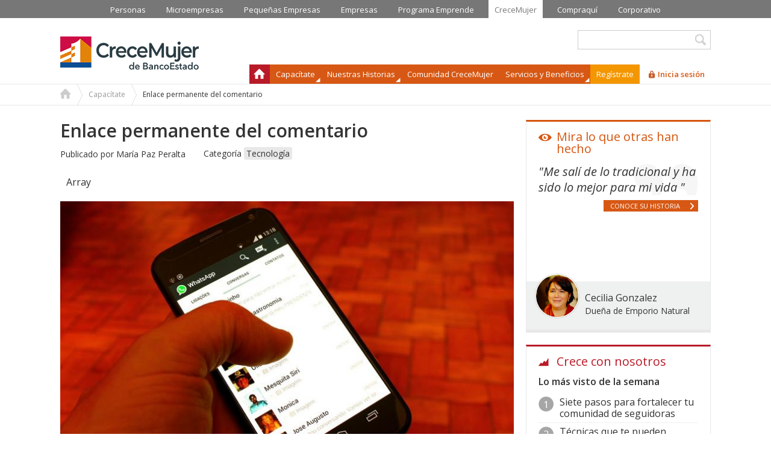

--- FILE ---
content_type: text/html; charset=utf-8
request_url: https://www.crecemujer.cl/comment/1249
body_size: 14874
content:
<!DOCTYPE html>
<!--[if lt IE 7]><html class="lt-ie9 lt-ie8 lt-ie7" lang="es" dir="ltr"><![endif]-->
<!--[if IE 7]><html class="lt-ie9 lt-ie8" lang="es" dir="ltr"><![endif]-->
<!--[if IE 8]><html class="lt-ie9" lang="es" dir="ltr"><![endif]-->
<!--[if gt IE 8]><!--><html lang="es" dir="ltr" prefix="content: http://purl.org/rss/1.0/modules/content/ dc: http://purl.org/dc/terms/ foaf: http://xmlns.com/foaf/0.1/ og: http://ogp.me/ns# rdfs: http://www.w3.org/2000/01/rdf-schema# sioc: http://rdfs.org/sioc/ns# sioct: http://rdfs.org/sioc/types# skos: http://www.w3.org/2004/02/skos/core# xsd: http://www.w3.org/2001/XMLSchema#"><!--<![endif]-->
<head>

<!--[if IE]><![endif]-->
<meta charset="utf-8" />
<meta name="google-site-verification" content="X9OV_ty5jmBguUsDPsAgA3SzHHPtgg-6ePc15xPJVZA"><meta name="theme-color" content="#f49600"><link rel="shortcut icon" href="https://www.crecemujer.cl/sites/default/files/favicon.png" type="image/png" />
<meta name="viewport" content="width=device-width, initial-scale=1.0, user-scalable=yes" />
<meta name="MobileOptimized" content="width" />
<meta name="description" content="Los smartphones o teléfonos inteligentes, definitivamente están cambiando el mundo, pero si hay una aplicación que está revolucionando la sociedad por completo, ésa es sin duda WhatsApp. El servicio de mensajería más usado en Chile y es una de las herramientas cotidianas en nuestras vidas. Y si bien existen otros sistemas de mensajería, incluso mejores que WhatsApp, es este el rey al menos en nuestro país." />
<meta name="HandheldFriendly" content="true" />
<meta name="apple-mobile-web-app-capable" content="yes" />
<meta name="keywords" content="banco estado, crece mujer, crecemujer, mujer emprendedora, crece mujer emprendedora, crece mujer emprendedora banco estado, mujer emprendedora banco estado, bancoestado, banco estado mujer emprendedora, programa crece mujer, mujer crece banco estado, mujeres emprendedoras banco estado, programa crece mujer, mujer emprendedora, acción emprendedora, para emprender, cómo emprender, emprender chile, emprender un negocio, emprender en chile, emprendimiento chile, el emprendimiento, emprendimiento en chile, qué es emprendimiento, ideas emprendimiento, hacer un negocio" />
<link rel="canonical" href="https://www.crecemujer.cl/capacitacion/comienzo-un-negocio/uso-de-whatsapp-para-tu-negocio" />
<link rel="shortlink" href="https://www.crecemujer.cl/node/24780" />
<title>Uso de WhatsApp para tu negocio | Programa CreceMujer - BancoEstado</title>
<link type="text/css" rel="stylesheet" href="https://www.crecemujer.cl/sites/default/files/advagg_css/css__ghVUSy8XZIxvhURCQYu5o2zBk9_7HOw9v_Iai_G6Jy4__yiEs8PPXKZsdl21dLq06CeulxDAGsApKJ1vFio5JFWE__izYsLR_g__knS_8wfc5o13aJCiySJPmq1Mje5BSxy6c.css" media="all" />

<!--[if lt IE 8]>
<link type="text/css" rel="stylesheet" href="https://www.crecemujer.cl/sites/default/files/advagg_css/css__uvs3HjcMfo6-UVvw9xkFsFiV7cD_GjowCb03XNISYs4__l8C3nqJnaDqiPf1-Mxg-IJQox_doet-C3V0zUdKIlj8__izYsLR_g__knS_8wfc5o13aJCiySJPmq1Mje5BSxy6c.css" media="screen" />
<![endif]-->
<script src="//ajax.googleapis.com/ajax/libs/jquery/1.8.3/jquery.min.js"></script>
<script>window.jQuery || document.write("<script src='/sites/all/modules/contrib/jquery_update/replace/jquery/1.8/jquery.min.js'>\x3C/script>")</script>
<script src="https://ws.sharethis.com/button/buttons.js"></script>
<script src="https://www.crecemujer.cl/sites/default/files/google_tag/google_tag.script.js?t9r2or"></script>
<script src="https://www.crecemujer.cl/misc/jquery-extend-3.4.0.js?v=1.8.3"></script>
<script src="https://www.crecemujer.cl/misc/jquery-html-prefilter-3.5.0-backport.js?v=1.8.3"></script>
<script src="https://www.crecemujer.cl/misc/jquery.once.js?v=1.2"></script>
<script src="https://www.crecemujer.cl/misc/drupal.js?t9r2or"></script>
<script src="https://www.crecemujer.cl/misc/ajax.js?v=7.73"></script>
<script src="https://www.crecemujer.cl/sites/all/modules/contrib/jquery_update/js/jquery_update.js?v=0.0.1"></script>
<script src="https://www.crecemujer.cl/sites/default/files/languages/es_rPoP14-GWn6D_RuIexWDpAEWTXce2FdVUkESdcEZ4lU.js?t9r2or"></script>
<script src="https://www.crecemujer.cl/sites/all/libraries/colorbox/jquery.colorbox-min.js?t9r2or"></script>
<script src="https://www.crecemujer.cl/sites/all/modules/contrib/colorbox/js/colorbox.js?t9r2or"></script>
<script src="https://www.crecemujer.cl/sites/all/modules/contrib/colorbox/js/colorbox_load.js?t9r2or"></script>
<script src="https://www.crecemujer.cl/sites/all/modules/contrib/colorbox/js/colorbox_inline.js?t9r2or"></script>
<script src="https://www.crecemujer.cl/sites/all/modules/contrib/fancybox/fancybox.js?t9r2or"></script>
<script src="https://www.crecemujer.cl/sites/all/libraries/fancybox/source/jquery.fancybox.pack.js?t9r2or"></script>
<script src="https://www.crecemujer.cl/sites/all/libraries/fancybox/lib/jquery.mousewheel-3.0.6.pack.js?t9r2or"></script>
<script src="https://www.crecemujer.cl/sites/all/modules/contrib/video/js/video.js?t9r2or"></script>
<script src="https://www.crecemujer.cl/sites/all/libraries/flexslider/jquery.flexslider-min.js?t9r2or"></script>
<script src="https://www.crecemujer.cl/sites/all/modules/contrib/better_exposed_filters/better_exposed_filters.js?t9r2or"></script>
<script src="https://www.crecemujer.cl/sites/all/modules/contrib/google_analytics/googleanalytics.js?t9r2or"></script>
<script src="https://www.crecemujer.cl/misc/progress.js?v=7.73"></script>
<script src="https://www.crecemujer.cl/sites/all/modules/contrib/colorbox_node/colorbox_node.js?t9r2or"></script>
<script src="https://www.crecemujer.cl/sites/all/libraries/superfish/jquery.hoverIntent.minified.js?t9r2or"></script>
<script src="https://www.crecemujer.cl/sites/all/libraries/superfish/sftouchscreen.js?t9r2or"></script>
<script src="https://www.crecemujer.cl/sites/all/libraries/superfish/sfsmallscreen.js?t9r2or"></script>
<script src="https://www.crecemujer.cl/sites/all/libraries/superfish/supposition.js?t9r2or"></script>
<script src="https://www.crecemujer.cl/sites/all/libraries/superfish/jquery.bgiframe.min.js?t9r2or"></script>
<script src="https://www.crecemujer.cl/sites/all/libraries/superfish/superfish.js?t9r2or"></script>
<script src="https://www.crecemujer.cl/sites/all/libraries/easing/jquery.easing.js?t9r2or"></script>
<script src="https://www.crecemujer.cl/sites/all/libraries/superfish/supersubs.js?t9r2or"></script>
<script src="https://www.crecemujer.cl/sites/all/modules/contrib/superfish/superfish.js?t9r2or"></script>
<script src="https://www.crecemujer.cl/sites/all/themes/crecemujer/scripts/anystretch/jquery.anystretch.js?t9r2or"></script>
<script src="https://www.crecemujer.cl/sites/all/themes/crecemujer/scripts/funciones.js?t9r2or"></script>
<script src="https://www.crecemujer.cl/sites/all/themes/crecemujer/js/video-js/video.js?t9r2or"></script>
<script>document.createElement( "picture" );</script>
<script>var switchTo5x = true;</script>
<script>if(stLight!==undefined)stLight.options({publisher:"dr-e6449b6e-40e1-aaac-bdc1-38a8a65bfaa2",version:"5x"});</script>
<script>(function(i,s,o,g,r,a,m){i["GoogleAnalyticsObject"]=r;i[r]=i[r]||function(){(i[r].q=i[r].q||[]).push(arguments)},i[r].l=1*new Date();a=s.createElement(o),m=s.getElementsByTagName(o)[0];a.async=1;a.src=g;m.parentNode.insertBefore(a,m)})(window,document,"script","https://www.google-analytics.com/analytics.js","ga");ga("create", "UA-58795934-1", {"cookieDomain":"auto"});ga("require", "linkid", "linkid.js");ga("set", "anonymizeIp", true);ga("set", "dimension1", "Tecnolog\u00eda");ga("set", "dimension3", "usuario an\u00f3nimo");ga("set", "page", location.pathname + location.search + location.hash);ga("send", "pageview");</script>
<script>jQuery.extend(Drupal.settings, {"basePath":"\/","pathPrefix":"","ajaxPageState":{"theme":"crecemujer","theme_token":"31AGMTIosdagC5_JgilaGQG7nGMXM3zgbB-LVRyyFsI","jquery_version":"1.8","css":{"modules\/system\/system.base.css":1,"modules\/system\/system.menus.css":1,"modules\/system\/system.messages.css":1,"modules\/system\/system.theme.css":1,"sites\/all\/modules\/contrib\/calendar\/css\/calendar_multiday.css":1,"sites\/all\/modules\/contrib\/colorbox_node\/colorbox_node.css":1,"sites\/all\/modules\/contrib\/date\/date_api\/date.css":1,"sites\/all\/modules\/contrib\/date\/date_popup\/themes\/datepicker.1.7.css":1,"sites\/all\/modules\/contrib\/date\/date_repeat_field\/date_repeat_field.css":1,"modules\/field\/theme\/field.css":1,"modules\/node\/node.css":1,"sites\/all\/modules\/contrib\/pet\/pet.css":1,"sites\/all\/modules\/contrib\/picture\/picture_wysiwyg.css":1,"modules\/search\/search.css":1,"modules\/user\/user.css":1,"sites\/all\/modules\/contrib\/views\/css\/views.css":1,"sites\/all\/modules\/contrib\/ckeditor\/css\/ckeditor.css":1,"sites\/all\/libraries\/colorbox\/example2\/colorbox.css":1,"sites\/all\/modules\/contrib\/ctools\/css\/ctools.css":1,"sites\/all\/libraries\/fancybox\/source\/jquery.fancybox.css":1,"sites\/all\/modules\/contrib\/panels\/css\/panels.css":1,"sites\/all\/modules\/contrib\/video\/css\/video.css":1,"sites\/all\/modules\/contrib\/flexslider\/assets\/css\/flexslider_img.css":1,"sites\/all\/libraries\/flexslider\/flexslider.css":1,"sites\/all\/modules\/custom\/blue_bloques\/css\/style.css":1,"sites\/all\/modules\/contrib\/print\/print_ui\/css\/print_ui.theme.css":1,"modules\/comment\/comment.css":1,"sites\/all\/modules\/custom\/feedback_simple\/feedback_simple.css":1,"sites\/all\/libraries\/superfish\/css\/superfish.css":1,"sites\/all\/themes\/adaptivetheme\/at_core\/css\/at.layout.css":1,"sites\/all\/themes\/crecemujer\/css\/font-awesome.min.css":1,"sites\/all\/themes\/crecemujer\/css\/global.base.css":1,"sites\/all\/themes\/crecemujer\/css\/global.styles.css":1,"sites\/all\/themes\/crecemujer\/js\/video-js\/video-js.min.css":1,"public:\/\/adaptivetheme\/crecemujer_files\/crecemujer.responsive.layout.css":1,"public:\/\/adaptivetheme\/crecemujer_files\/crecemujer.responsive.styles.css":1,"public:\/\/adaptivetheme\/crecemujer_files\/crecemujer.lt-ie8.layout.css":1},"js":{"sites\/all\/modules\/contrib\/picture\/picturefill2\/picturefill.min.js":1,"sites\/all\/modules\/contrib\/picture\/picture.min.js":1,"sites\/all\/modules\/contrib\/flexslider\/assets\/js\/flexslider.load.js":1,"sites\/default\/files\/js_injector\/js_injector_8.js":1,"\/\/ajax.googleapis.com\/ajax\/libs\/jquery\/1.8.3\/jquery.min.js":1,"https:\/\/ws.sharethis.com\/button\/buttons.js":1,"public:\/\/google_tag\/google_tag.script.js":1,"misc\/jquery-extend-3.4.0.js":1,"misc\/jquery-html-prefilter-3.5.0-backport.js":1,"misc\/jquery.once.js":1,"misc\/drupal.js":1,"misc\/ajax.js":1,"sites\/all\/modules\/contrib\/jquery_update\/js\/jquery_update.js":1,"public:\/\/languages\/es_rPoP14-GWn6D_RuIexWDpAEWTXce2FdVUkESdcEZ4lU.js":1,"sites\/all\/libraries\/colorbox\/jquery.colorbox-min.js":1,"sites\/all\/modules\/contrib\/colorbox\/js\/colorbox.js":1,"sites\/all\/modules\/contrib\/colorbox\/js\/colorbox_load.js":1,"sites\/all\/modules\/contrib\/colorbox\/js\/colorbox_inline.js":1,"sites\/all\/modules\/contrib\/fancybox\/fancybox.js":1,"sites\/all\/libraries\/fancybox\/source\/jquery.fancybox.pack.js":1,"sites\/all\/libraries\/fancybox\/lib\/jquery.mousewheel-3.0.6.pack.js":1,"sites\/all\/modules\/contrib\/video\/js\/video.js":1,"sites\/all\/libraries\/flexslider\/jquery.flexslider-min.js":1,"sites\/all\/modules\/contrib\/better_exposed_filters\/better_exposed_filters.js":1,"sites\/all\/modules\/contrib\/google_analytics\/googleanalytics.js":1,"misc\/progress.js":1,"sites\/all\/modules\/contrib\/colorbox_node\/colorbox_node.js":1,"sites\/all\/libraries\/superfish\/jquery.hoverIntent.minified.js":1,"sites\/all\/libraries\/superfish\/sftouchscreen.js":1,"sites\/all\/libraries\/superfish\/sfsmallscreen.js":1,"sites\/all\/libraries\/superfish\/supposition.js":1,"sites\/all\/libraries\/superfish\/jquery.bgiframe.min.js":1,"sites\/all\/libraries\/superfish\/superfish.js":1,"sites\/all\/libraries\/easing\/jquery.easing.js":1,"sites\/all\/libraries\/superfish\/supersubs.js":1,"sites\/all\/modules\/contrib\/superfish\/superfish.js":1,"sites\/all\/themes\/crecemujer\/scripts\/anystretch\/jquery.anystretch.js":1,"sites\/all\/themes\/crecemujer\/scripts\/funciones.js":1,"sites\/all\/themes\/crecemujer\/js\/video-js\/video.js":1}},"colorbox":{"opacity":"0.85","current":"{current} de {total}","previous":"\u00ab Anterior","next":"Siguiente \u00bb","close":"Cerrar","maxWidth":"98%","maxHeight":"98%","fixed":true,"mobiledetect":true,"mobiledevicewidth":"480px"},"fancybox":{"options":{"height":500,"maxWidth":1020,"maxHeight":500},"helpers":{"title_enabled":0,"overlay":{"showEarly":0},"title":null},"selectors":["a.fancy","a.fancybox.iframe","a.fancybox.ajax"]},"jcarousel":{"ajaxPath":"\/jcarousel\/ajax\/views"},"flexslider":{"optionsets":{"default":{"namespace":"flex-","selector":".slides \u003E li","easing":"swing","direction":"horizontal","reverse":false,"smoothHeight":false,"startAt":0,"animationSpeed":600,"initDelay":0,"useCSS":true,"touch":true,"video":false,"keyboard":true,"multipleKeyboard":false,"mousewheel":0,"controlsContainer":".flex-control-nav-container","sync":"","asNavFor":"","itemWidth":0,"itemMargin":0,"minItems":0,"maxItems":0,"move":0,"animation":"fade","slideshow":true,"slideshowSpeed":"10000","directionNav":true,"controlNav":true,"prevText":"Anterior","nextText":"Siguiente","pausePlay":false,"pauseText":"Pausa","playText":"Play","randomize":false,"thumbCaptions":false,"thumbCaptionsBoth":false,"animationLoop":true,"pauseOnAction":true,"pauseOnHover":false,"manualControls":"","colorboxEnabled":false,"colorboxImageStyle":"mapeo_responsivo","colorboxFallbackImageStyle":""}},"instances":{"flexslider-1":"default"}},"better_exposed_filters":{"views":{"capacitaciones":{"displays":{"block_5":{"filters":{"created":{"required":false}}}}},"testimoniales":{"displays":{"block":{"filters":[]},"block_2":{"filters":[]}}}},"datepicker":false,"slider":false,"settings":[],"autosubmit":false},"urlIsAjaxTrusted":{"\/pagina-busqueda":true,"\/search\/node":true},"googleanalytics":{"trackOutbound":1,"trackMailto":1,"trackDownload":1,"trackDownloadExtensions":"7z|aac|arc|arj|asf|asx|avi|bin|csv|doc(x|m)?|dot(x|m)?|exe|flv|gif|gz|gzip|hqx|jar|jpe?g|js|mp(2|3|4|e?g)|mov(ie)?|msi|msp|pdf|phps|png|ppt(x|m)?|pot(x|m)?|pps(x|m)?|ppam|sld(x|m)?|thmx|qtm?|ra(m|r)?|sea|sit|tar|tgz|torrent|txt|wav|wma|wmv|wpd|xls(x|m|b)?|xlt(x|m)|xlam|xml|z|zip","trackColorbox":1,"trackUrlFragments":1},"superfish":{"1":{"id":"1","sf":{"delay":"100","animation":{"opacity":"show","height":["show","easeOutCubic"]},"speed":"\u0027fast\u0027","autoArrows":true,"dropShadows":true,"disableHI":false},"plugins":{"touchscreen":{"mode":"window_width"},"smallscreen":{"mode":"window_width","addSelected":true,"menuClasses":false,"hyperlinkClasses":false,"title":"Men\u00fa principal"},"supposition":true,"bgiframe":true,"supersubs":{"minWidth":"12","maxWidth":"27","extraWidth":1}}}},"colorbox_node":{"width":"400px","height":"640px"},"adaptivetheme":{"crecemujer":{"layout_settings":{"bigscreen":"three-col-grail","tablet_landscape":"three-col-grail","tablet_portrait":"one-col-vert","smalltouch_landscape":"one-col-vert","smalltouch_portrait":"one-col-stack"},"media_query_settings":{"bigscreen":"only screen and (min-width:1100px)","tablet_landscape":"only screen and (min-width:769px) and (max-width:1099px)","tablet_portrait":"only screen and (min-width:581px) and (max-width:768px)","smalltouch_landscape":"only screen and (min-width:321px) and (max-width:580px)","smalltouch_portrait":"only screen and (max-width:320px)"}}}});</script>
<!--[if lt IE 9]>
<script src="https://www.crecemujer.cl/sites/all/themes/adaptivetheme/at_core/scripts/html5.js?t9r2or"></script>
<script src="https://www.crecemujer.cl/sites/all/themes/adaptivetheme/at_core/scripts/respond.js?t9r2or"></script>
<![endif]-->

                              <script>!function(a){var e="https://s.go-mpulse.net/boomerang/",t="addEventListener";if("False"=="True")a.BOOMR_config=a.BOOMR_config||{},a.BOOMR_config.PageParams=a.BOOMR_config.PageParams||{},a.BOOMR_config.PageParams.pci=!0,e="https://s2.go-mpulse.net/boomerang/";if(window.BOOMR_API_key="CDX45-U9NJK-JHVG2-AWQFP-LCDGK",function(){function n(e){a.BOOMR_onload=e&&e.timeStamp||(new Date).getTime()}if(!a.BOOMR||!a.BOOMR.version&&!a.BOOMR.snippetExecuted){a.BOOMR=a.BOOMR||{},a.BOOMR.snippetExecuted=!0;var i,_,o,r=document.createElement("iframe");if(a[t])a[t]("load",n,!1);else if(a.attachEvent)a.attachEvent("onload",n);r.src="javascript:void(0)",r.title="",r.role="presentation",(r.frameElement||r).style.cssText="width:0;height:0;border:0;display:none;",o=document.getElementsByTagName("script")[0],o.parentNode.insertBefore(r,o);try{_=r.contentWindow.document}catch(O){i=document.domain,r.src="javascript:var d=document.open();d.domain='"+i+"';void(0);",_=r.contentWindow.document}_.open()._l=function(){var a=this.createElement("script");if(i)this.domain=i;a.id="boomr-if-as",a.src=e+"CDX45-U9NJK-JHVG2-AWQFP-LCDGK",BOOMR_lstart=(new Date).getTime(),this.body.appendChild(a)},_.write("<bo"+'dy onload="document._l();">'),_.close()}}(),"".length>0)if(a&&"performance"in a&&a.performance&&"function"==typeof a.performance.setResourceTimingBufferSize)a.performance.setResourceTimingBufferSize();!function(){if(BOOMR=a.BOOMR||{},BOOMR.plugins=BOOMR.plugins||{},!BOOMR.plugins.AK){var e=""=="true"?1:0,t="",n="clm3t2yxfuxdg2l6qzwa-f-2d1e06a03-clientnsv4-s.akamaihd.net",i="false"=="true"?2:1,_={"ak.v":"39","ak.cp":"1357926","ak.ai":parseInt("819766",10),"ak.ol":"0","ak.cr":9,"ak.ipv":4,"ak.proto":"h2","ak.rid":"4d9020a7","ak.r":47343,"ak.a2":e,"ak.m":"dscb","ak.n":"essl","ak.bpcip":"18.217.185.0","ak.cport":45214,"ak.gh":"23.215.31.51","ak.quicv":"","ak.tlsv":"tls1.3","ak.0rtt":"","ak.0rtt.ed":"","ak.csrc":"-","ak.acc":"","ak.t":"1769899628","ak.ak":"hOBiQwZUYzCg5VSAfCLimQ==9gTrhL8A1tHq+NOCoB32/6yX7L7jvXP/ya8Jhr21P3bs/W/nrXrW0DsjL8M4EHQJdtUVHqh5tesduTB5lmgDiHUjNpoXvbD0/[base64]/JTDmFVxj9Ym+J96AlibxRBZthcg6UARpOjxayCsBoOM9xMXVfh+1Z/EcF3XKlkFrt4wtCwropF/Rz/foIBQ2TDlF0rTZaE4=","ak.pv":"2","ak.dpoabenc":"","ak.tf":i};if(""!==t)_["ak.ruds"]=t;var o={i:!1,av:function(e){var t="http.initiator";if(e&&(!e[t]||"spa_hard"===e[t]))_["ak.feo"]=void 0!==a.aFeoApplied?1:0,BOOMR.addVar(_)},rv:function(){var a=["ak.bpcip","ak.cport","ak.cr","ak.csrc","ak.gh","ak.ipv","ak.m","ak.n","ak.ol","ak.proto","ak.quicv","ak.tlsv","ak.0rtt","ak.0rtt.ed","ak.r","ak.acc","ak.t","ak.tf"];BOOMR.removeVar(a)}};BOOMR.plugins.AK={akVars:_,akDNSPreFetchDomain:n,init:function(){if(!o.i){var a=BOOMR.subscribe;a("before_beacon",o.av,null,null),a("onbeacon",o.rv,null,null),o.i=!0}return this},is_complete:function(){return!0}}}}()}(window);</script></head>
<body class="html not-front not-logged-in one-sidebar sidebar-second page-node page-node- page-node-24780 node-type-capacitacion atr-7.x-3.x atv-7.x-3.2">
  <div class="region region-page-top"><div class="region-inner clearfix"><noscript><iframe src="https://www.googletagmanager.com/ns.html?id=GTM-TLW74L" height="0" width="0" style="display:none;visibility:hidden"></iframe></noscript></div></div>  
    <!-- Facebook Pixel Code -->
<script>
!function(f,b,e,v,n,t,s)
{if(f.fbq)return;n=f.fbq=function(){n.callMethod?
n.callMethod.apply(n,arguments):n.queue.push(arguments)};
if(!f._fbq)f._fbq=n;n.push=n;n.loaded=!0;n.version='2.0';
n.queue=[];t=b.createElement(e);t.async=!0;
t.src=v;s=b.getElementsByTagName(e)[0];
s.parentNode.insertBefore(t,s)}(window,document,'script',
'https://connect.facebook.net/en_US/fbevents.js');
 fbq('init', '1647150888862745'); 
fbq('track', 'PageView');
</script>
<noscript>
 <img height="1" width="1" 
src="https://www.facebook.com/tr?id=1647150888862745&ev=PageView
&noscript=1"/>
</noscript>
<!-- End Facebook Pixel Code -->

<div id="top_header">
  <div class="container">
      </div>
</div>
<!-- Produccion ASIMOV -->
<div id="page-wrapper">
  <!-- !Leaderboard Region -->
  <div class="region region-leaderboard"><div class="region-inner clearfix"><nav id="block-menu-menu-portales-red-bancoestado" class="block block-menu no-title"  role="navigation"><div class="block-inner clearfix">  
  
  <ul class="menu clearfix"><li class="first leaf menu-depth-1 menu-item-2588"><a href="https://www.bancoestado.cl/content/bancoestado-public/cl/es/home/home.html" target="_blank">Personas</a></li><li class="leaf menu-depth-1 menu-item-2591"><a href="https://www.bancoestado.cl/content/bancoestado-public/cl/es/home/home-microempresa.html#/" target="_blank">Microempresas</a></li><li class="leaf menu-depth-1 menu-item-2590"><a href="https://www.bancoestado.cl/content/bancoestado-public/cl/es/home/inicio---bancoestado-pequena-empresa.html#/" target="_blank">Pequeñas Empresas</a></li><li class="leaf menu-depth-1 menu-item-2589"><a href="https://www.bancoestado.cl/content/bancoestado-public/cl/es/home/inicio---bancoestado-empresas.html#/" target="_blank">Empresas</a></li><li class="leaf menu-depth-1 menu-item-5968"><a href="https://emprendebancoestado.cl/" target="_blank">Programa Emprende</a></li><li class="leaf menu-depth-1 menu-item-2593"><a href="/" class="active">CreceMujer</a></li><li class="leaf menu-depth-1 menu-item-2592"><a href="https://compraqui.cl/" target="_blank">Compraquí</a></li><li class="last leaf menu-depth-1 menu-item-2594"><a href="http://www.corporativo.bancoestado.cl" target="_blank">Corporativo</a></li></ul>
  </div></nav></div></div>

  <div id="page" class="container page">


    <header id="header" class="clearfix" role="banner">

              <!-- !Branding -->
        <div id="branding" class="branding-elements clearfix">

                      <div id="logo">
              <a href="/"><img class="site-logo" typeof="foaf:Image" src="https://www.crecemujer.cl/sites/default/files/logocm_2020_0.png" alt="Programa CreceMujer - BancoEstado" /></a>            </div>
          
                      <!-- !Site name and Slogan -->
            <div class="h-group" id="name-and-slogan">

                              <h1 id="site-name"><a href="/" title="Página de inicio">Programa CreceMujer - BancoEstado</a></h1>
              
              
            </div>
          
        </div>
      
      <!-- !Header Region -->
      <div class="region region-header"><div class="region-inner clearfix"><div id="block-views-exp-pagina-de-busqueda-page" class="block block-views no-title" ><div class="block-inner clearfix">  
  
  <div class="block-content content"><form action="/pagina-busqueda" method="get" id="views-exposed-form-pagina-de-busqueda-page" accept-charset="UTF-8"><div><div class="views-exposed-form">
  <div class="views-exposed-widgets clearfix">
          <div id="edit-palabra-wrapper" class="views-exposed-widget views-widget-filter-search_api_views_fulltext">
                  <label for="edit-palabra">
            Ingresa palabra clave          </label>
                        <div class="views-widget">
          <div class="form-item form-type-textfield form-item-palabra">
 <input type="text" id="edit-palabra" name="palabra" value="" size="30" maxlength="128" class="form-text" />
</div>
        </div>
              </div>
                    <div class="views-exposed-widget views-submit-button">
      <input type="submit" id="edit-submit-pagina-de-busqueda" name="" value="Buscar" class="form-submit" />    </div>
      </div>
</div>
</div></form></div>
  </div></div><nav id="block-superfish-1" class="block block-superfish no-title" ><div class="block-inner clearfix">  
  
  <ul id="superfish-1" class="menu sf-menu sf-main-menu sf-horizontal sf-style-none sf-total-items-7 sf-parent-items-3 sf-single-items-4"><li id="menu-218-1" class="first odd sf-item-1 sf-depth-1 sf-no-children"><a href="/" class="sf-depth-1">Inicio</a></li><li id="menu-7427-1" class="middle even sf-item-2 sf-depth-1 sf-total-children-4 sf-parent-children-0 sf-single-children-4 menuparent"><span class="sf-depth-1 menuparent nolink">Capacítate</span><ul><li id="menu-23584-1" class="first odd sf-item-1 sf-depth-2 sf-no-children"><a href="/capacitate/ideas-de-negocio" class="sf-depth-2">Ideas de negocio</a></li><li id="menu-7428-1" class="middle even sf-item-2 sf-depth-2 sf-no-children"><a href="/capacitate/comienzo-un-negocio" class="sf-depth-2">Comienzo un negocio</a></li><li id="menu-7429-1" class="middle odd sf-item-3 sf-depth-2 sf-no-children"><a href="/capacitate/quiero-mejorar-mi-negocio" class="sf-depth-2">Quiero mejorar mi negocio</a></li><li id="menu-48988-1" class="last even sf-item-4 sf-depth-2 sf-no-children"><a href="/capacitate/mejora-tus-posibilidades-laborales" class="sf-depth-2">Mejora tus posibilidades laborales</a></li></ul></li><li id="menu-2513-1" class="middle odd sf-item-3 sf-depth-1 sf-total-children-2 sf-parent-children-0 sf-single-children-2 menuparent"><span class="sf-depth-1 menuparent nolink">Nuestras Historias</span><ul><li id="menu-2514-1" class="first odd sf-item-1 sf-depth-2 sf-no-children"><a href="/cuentanos-tu-historia" class="sf-depth-2">Cuéntanos tu historia</a></li><li id="menu-2515-1" class="last even sf-item-2 sf-depth-2 sf-no-children"><a href="/historias" class="sf-depth-2">Ve las historias</a></li></ul></li><li id="menu-2516-1" class="middle even sf-item-4 sf-depth-1 sf-no-children"><a href="/comunidad" class="sf-depth-1">Comunidad CreceMujer</a></li><li id="menu-48962-1" class="middle odd sf-item-5 sf-depth-1 sf-total-children-2 sf-parent-children-0 sf-single-children-2 menuparent"><span class="sf-depth-1 menuparent nolink">Servicios y Beneficios</span><ul><li id="menu-2517-1" class="first odd sf-item-1 sf-depth-2 sf-no-children"><a href="/servicios-para-ti" class="sf-depth-2">Servicios para tí</a></li><li id="menu-48963-1" class="last even sf-item-2 sf-depth-2 sf-no-children"><a href="/beneficios-para-ti" class="sf-depth-2">Beneficios para tí</a></li></ul></li><li id="menu-2518-1" class="middle even sf-item-6 sf-depth-1 sf-no-children"><a href="/registro-de-usuario" id="register" class="sf-depth-1">Regístrate</a></li><li id="menu-2519-1" class="last odd sf-item-7 sf-depth-1 sf-no-children"><a href="/ingresar" id="login" class="colorbox-node sf-depth-1">Inicia sesión</a></li></ul>
  </div></nav><nav id="block-menu-menu-menu-log-responsive" class="block block-menu no-title"  role="navigation"><div class="block-inner clearfix">  
  
  <ul class="menu clearfix"><li class="first leaf menu-depth-1 menu-item-43896"><a href="/registro-de-usuario" id="register">Regístrate</a></li><li class="last leaf menu-depth-1 menu-item-43897"><a href="/ingresar" id="login">Inicia Sesión</a></li></ul>
  </div></nav></div></div>
    </header>

    <!-- !Navigation -->
            
    <!-- !Breadcrumbs -->
          <div class="content-breadcrumb">
        <h2 class="element-invisible">Usted está aquí</h2><div class="breadcrumb"><span class="inline odd first"><a href="/">Home</a></span> <span class="delimiter">»</span> <span class="inline even"><a href="/capacitate">Capacítate</a></span> <span class="delimiter">»</span> <span class="inline odd last">Enlace permanente del comentario</span></div>      </div>
    
    <!-- !Secondary Content Region -->
    
    <div id="columns" class="columns clearfix">
      <main id="content-column" class="content-column" role="main">
        <div class="content-inner">
          <!-- !Messages and Help -->

                              
          <!-- !Highlighted region -->
          
          <section id="main-content">

          
          <!-- !Main Content Header -->
                      <header id="main-content-header" class="clearfix">

                              <h1 id="page-title">
                  Enlace permanente del comentario                </h1>
              
              
            </header>
          
          <!-- !Main Content -->
                      <div id="content" class="region">
              <div id="block-system-main" class="block block-system no-title" >  
  
  <div class="one-column at-panel panel-display clearfix" id="capacitacion">
  <div class="region region-one-main">
    <div class="region-inner clearfix">
      <div class="panel-pane pane-views pane-capacitaciones no-title block">
  <div class="block-inner clearfix">
    
            
    
    <div class="block-content">
      <div class="view view-capacitaciones view-id-capacitaciones view-display-id-block_5 view-dom-id-f73cd4dfac5c8b65d1d2d5f7e23ba316">
        
  
  
      <div class="view-content">
      <div  id="flexslider-1" class="flexslider">
  <ul class="slides"><li>  
  <div class="views-field views-field-nothing">        <div class="field-content"><div class="nombre"><span>Publicado por</span> <a href="https://www.crecemujer.cl/usuario/maria-paz-peralta">María Paz Peralta</a></div>

</div>  </div>  
  <div class="views-field views-field-created">    <span class="views-label views-label-created">Fecha publicación</span>    <span class="field-content">31 Diciembre 2016</span>  </div>  
  <div class="views-field views-field-field-categoria">    <span class="views-label views-label-field-categoria">Categoría</span>    <span class="field-content"><a href="/capacitaciones?tipo=1">Tecnología</a></span>  </div></li>
</ul></div>
    </div>
  
  
  
  
  
  
</div>    </div>

    
    
  </div>
</div>
<div class="panel-separator"></div><div class="panel-pane pane-block pane-sharethis-sharethis-block pane-sharethis no-title block">
  <div class="block-inner clearfix">
    
            
    
    <div class="block-content">
      <div class="sharethis-wrapper"><span st_url="https://www.crecemujer.cl/capacitacion/comienzo-un-negocio/uso-de-whatsapp-para-tu-negocio" st_title="Enlace permanente del comentario" class="st_facebook_hcount" displayText="facebook"></span>
<span st_url="https://www.crecemujer.cl/capacitacion/comienzo-un-negocio/uso-de-whatsapp-para-tu-negocio" st_title="Enlace permanente del comentario #crecemujer" class="st_twitter_hcount" displayText="twitter"></span>
</div>    </div>

    
    
  </div>
</div>
<div class="panel-separator"></div><div class="panel-pane pane-block pane-blue-bloques-blue-block-print-html pane-blue-bloques no-title block">
  <div class="block-inner clearfix">
    
            
    
    <div class="block-content">
      Array    </div>

    
    
  </div>
</div>
<div class="panel-separator"></div><div class="panel-pane pane-entity-field pane-node-field-image no-title block">
  <div class="block-inner clearfix">
    
            
    
    <div class="block-content">
      <div class="field field-name-field-image field-type-image field-label-hidden view-mode-_custom_display"><div class="field-items"><figure class="clearfix field-item even"><img typeof="foaf:Image" class="image-style-medium" src="https://www.crecemujer.cl/sites/default/files/styles/medium/public/whatsapp.jpg?itok=vxjSI-7u" width="760" height="506" alt="" title="Whatsapp en el negocio" /></figure></div></div>    </div>

    
    
  </div>
</div>
<div class="panel-separator"></div><div class="panel-pane pane-node-body no-title block">
  <div class="block-inner clearfix">
    
            
    
    <div class="block-content">
      <div class="field field-name-body field-type-text-with-summary field-label-hidden view-mode-_custom_display"><div class="field-items"><div class="field-item even" property="content:encoded"><p>Los smartphones o teléfonos inteligentes, definitivamente están cambiando el mundo, pero si hay una aplicación que está revolucionando la sociedad por completo, ésa es sin duda <strong><a href="https://web.whatsapp.com/">WhatsApp</a>.</strong> <strong>El servicio de mensajería más usado en Chile</strong> y es una de las herramientas cotidianas en nuestras vidas. Y si bien existen otros sistemas de mensajería, incluso mejores que WhatsApp, es este el rey al menos en nuestro país.</p>
<p>Mensajes con amigos, imágenes divertidas, notas de voz, etc. puede que sólo veas a <strong>WhatsApp</strong> como un servicio para un ámbito personal, pero aquí te darás cuenta que <a href="https://www.crecemujer.cl/capacitacion/quiero-mejorar-mi-negocio/como-utilizar-whatsapp-para-potenciar-tu-negocio-0"><strong>lo puedes convertir en una excelente herramienta para evolucionar tu negocio.</strong></a></p>
<p><strong>Uso de WhatsApp en la pequeña y mediana empresa</strong></p>
<p>Si hay algo que destaca de WhatsApp es la forma instantánea y sencilla en la que pone en contacto a las personas. Esos puntos fuertes podemos enfocarlos principalmente para mejorar el marketing de nuestro negocio bien sea para informar al cliente de novedades, avisarle de la recepción de sus pedidos, o incluso para lanzar campañas promocionales.<br />
Son muchas las ventajas que nos ofrece para satisfacer las necesidades de comunicación de una pyme. La aplicación de mensajería tiene un coste reducidísimo, es sencillo de usar y es accesible a todos, estando disponible en móviles, tablets y computador, independientemente del sistema operativo.</p>
<p><strong>Comparte contenido con tus clientes</strong></p>
<p>Otra forma para llegar a tus clientes es utilizarlo como un “servicio de alerta”. Este tipo de servicios lo llevamos usando mucho tiempo, es cierto. Pero hasta ahora esto funciona a través de correo electrónico, y <strong>WhatsApp</strong> es un servicio mucho más inmediato.</p>
<p><strong>Convertir WhatsApp en una aplicación productiva</strong></p>
<p>Esta plataforma también puede ser una excelente herramienta para facilitar la comunicación de los empleados mediante la aplicación. Gracias a la funcionalidad que permite crear <a href="https://www.crecemujer.cl/capacitacion/quiero-mejorar-mi-negocio/como-usar-una-lista-de-difusion-en-whatsapp"><strong>grupos personalizados en los que compartir información de manera directa e instantánea,</strong></a> hace de ella una herramienta con mucho potencial a nivel empresarial.</p>
<p> </p>
<p><strong>¿Estás usando esta modalidad con tus clientes? Cuéntanos</strong></p>
<p class="rteright"><span style="font-size:11px;">Fuente imagen: Pixabay.com</span></p>
</div></div></div>    </div>

    
    
  </div>
</div>
<div class="panel-separator"></div><section class="panel-pane pane-node-comment-form block">
  <div class="block-inner clearfix">
    
              <h2 class="pane-title block-title">Agregar comentario</h2>
        
    
    <div class="block-content">
      <a href="/ingresar?destination=node/24780&amp;comment=true%23comment-form" class="colorbox-node">Inicie sesión</a> o <a href="/ingresar?destination=node/24780&amp;comment=true%23comment-form" class="colorbox-node">regístrese</a> para comentar    </div>

    
    
  </div>
</section>
<div class="panel-separator"></div><section class="panel-pane pane-node-comments block">
  <div class="block-inner clearfix">
    
              <h2 class="pane-title block-title">Comentarios</h2>
        
    
    <div class="block-content">
      <a id="comment-4619"></a>
<article class="comment clearfix" about="/comment/4619#comment-4619" typeof="sioc:Post sioct:Comment">
  
      <header class="comment-header">
              <h3 property="dc:title" datatype="" class="comment-title"><a href="/comment/4619#comment-4619" rel="bookmark">Hola, si yo uso esta</a></h3>
                </header>
  
      <footer class="submitted with-user-picture">
        <div class="user-picture">
    <img typeof="foaf:Image" class="image-style-avatar-thumbnail" src="https://www.crecemujer.cl/sites/default/files/styles/avatar_thumbnail/public/pictures/picture-275339-1523844420.jpg?itok=lyzKSUwy" width="70" height="70" alt="Imagen de Margarita-De-Las-Mercedes AVILA-HERRERA" title="Imagen de Margarita-De-Las-Mercedes AVILA-HERRERA" />  </div>
      <p class="author-datetime"><span property="dc:date dc:created" content="2018-07-22T15:45:25-04:00" datatype="xsd:dateTime" rel="sioc:has_creator">Enviado por <span class="username" xml:lang="" about="/usuario/margarita-de-las-mercedes-avila-herrera" typeof="sioc:UserAccount" property="foaf:name" datatype="">Margarita-De-La...</span> el <time datetime="2018-07-22T15:45:25Z" pubdate="pubdate"><span class="date-time">22 Julio, 2018 - 15:45</span></time></span></p>
    </footer>
  
  <div class="comment-content">
    <span rel="sioc:reply_of" resource="/capacitacion/comienzo-un-negocio/uso-de-whatsapp-para-tu-negocio" class="rdf-meta element-hidden"></span><div class="field field-name-comment-body field-type-text-long field-label-hidden view-mode-full"><div class="field-items"><div class="field-item even" property="content:encoded"><p>Hola, si yo uso esta modalidad mandando fotos a mis clientes , pero me gustaría que me informaran si hay algun WhatsApp más especial para informar a más clientes mis productos</p>
</div></div></div>  </div>

  
      <nav class="clearfix"><ul class="links inline"><li class="comment_forbidden first last"><span><a href="/ingresar?destination=node/24780&amp;comment=true%23comment-form" class="colorbox-node">Inicie sesión</a> o <a href="/ingresar?destination=node/24780&amp;comment=true%23comment-form" class="colorbox-node">regístrese</a> para comentar</span></li></ul></nav>
  
  </article>

<div class="indented"><a id="comment-4651"></a>
<article class="comment clearfix" about="/comment/4651#comment-4651" typeof="sioc:Post sioct:Comment">
  
      <header class="comment-header">
              <h3 property="dc:title" datatype="" class="comment-title"><a href="/comment/4651#comment-4651" rel="bookmark">Estimada Margarita, puedes</a></h3>
                </header>
  
      <footer class="submitted with-user-picture">
        <div class="user-picture">
    <img typeof="foaf:Image" class="image-style-avatar-thumbnail" src="https://www.crecemujer.cl/sites/default/files/styles/avatar_thumbnail/public/pictures/picture-300-1425748617.jpg?itok=1qjWXQTV" width="70" height="70" alt="Imagen de CreceMujer" title="Imagen de CreceMujer" />  </div>
      <p class="author-datetime"><span property="dc:date dc:created" content="2018-08-02T17:03:33-04:00" datatype="xsd:dateTime" rel="sioc:has_creator">Enviado por <span class="username" xml:lang="" about="/usuario/crecemujer" typeof="sioc:UserAccount" property="foaf:name" datatype="">CreceMujer</span> el <time datetime="2018-08-02T17:03:33Z" pubdate="pubdate"><span class="date-time">2 Agosto, 2018 - 17:03</span></time></span></p>
    </footer>
  
  <div class="comment-content">
    <span rel="sioc:reply_of" resource="/capacitacion/comienzo-un-negocio/uso-de-whatsapp-para-tu-negocio" class="rdf-meta element-hidden"></span><span rel="sioc:reply_of" resource="/comment/4619#comment-4619" class="rdf-meta element-hidden"></span><div class="field field-name-comment-body field-type-text-long field-label-hidden view-mode-full"><div class="field-items"><div class="field-item even" property="content:encoded"><p>Estimada Margarita, puedes revisar nuestro artículo sobre <a href="https://www.crecemujer.cl/capacitacion/quiero-mejorar-mi-negocio/aprovecha-la-version-business-de-whatsapp-para-tu-negocio">Whatsapp Business</a>, y ver si es lo que estás buscando.</p>
<p>Saludos!</p>
<p> </p>
</div></div></div>  </div>

  
      <nav class="clearfix"><ul class="links inline"><li class="comment_forbidden first last"><span><a href="/ingresar?destination=node/24780&amp;comment=true%23comment-form" class="colorbox-node">Inicie sesión</a> o <a href="/ingresar?destination=node/24780&amp;comment=true%23comment-form" class="colorbox-node">regístrese</a> para comentar</span></li></ul></nav>
  
  </article>
</div><a id="comment-1605"></a>
<article class="comment clearfix" about="/comment/1605#comment-1605" typeof="sioc:Post sioct:Comment">
  
      <header class="comment-header">
              <h3 property="dc:title" datatype="" class="comment-title"><a href="/comment/1605#comment-1605" rel="bookmark">Si me pueden ingresar para</a></h3>
                </header>
  
      <footer class="submitted with-user-picture">
        <div class="user-picture">
    <img typeof="foaf:Image" class="image-style-avatar-thumbnail" src="https://www.crecemujer.cl/sites/default/files/styles/avatar_thumbnail/public/avatar_crecemujer.jpg?itok=5iM_YXmX" width="70" height="70" alt="Imagen de Jessica-Marisela CALDERON-SAAVEDRA" title="Imagen de Jessica-Marisela CALDERON-SAAVEDRA" />  </div>
      <p class="author-datetime"><span property="dc:date dc:created" content="2017-01-06T12:36:25-03:00" datatype="xsd:dateTime" rel="sioc:has_creator">Enviado por <span class="username" xml:lang="" about="/usuario/jessica-marisela-calderon-saavedra" typeof="sioc:UserAccount" property="foaf:name" datatype="">Jessica-Marisel...</span> el <time datetime="2017-01-06T12:36:25Z" pubdate="pubdate"><span class="date-time">6 Enero, 2017 - 12:36</span></time></span></p>
    </footer>
  
  <div class="comment-content">
    <span rel="sioc:reply_of" resource="/capacitacion/comienzo-un-negocio/uso-de-whatsapp-para-tu-negocio" class="rdf-meta element-hidden"></span><div class="field field-name-comment-body field-type-text-long field-label-hidden view-mode-full"><div class="field-items"><div class="field-item even" property="content:encoded"><p>Si me pueden ingresar para averiguar bien de que se trata 75160254</p>
</div></div></div>  </div>

  
      <nav class="clearfix"><ul class="links inline"><li class="comment_forbidden first last"><span><a href="/ingresar?destination=node/24780&amp;comment=true%23comment-form" class="colorbox-node">Inicie sesión</a> o <a href="/ingresar?destination=node/24780&amp;comment=true%23comment-form" class="colorbox-node">regístrese</a> para comentar</span></li></ul></nav>
  
  </article>
<a id="comment-1604"></a>
<article class="comment clearfix" about="/comment/1604#comment-1604" typeof="sioc:Post sioct:Comment">
  
      <header class="comment-header">
              <h3 property="dc:title" datatype="" class="comment-title"><a href="/comment/1604#comment-1604" rel="bookmark">Si me pueden ingresar para</a></h3>
                </header>
  
      <footer class="submitted with-user-picture">
        <div class="user-picture">
    <img typeof="foaf:Image" class="image-style-avatar-thumbnail" src="https://www.crecemujer.cl/sites/default/files/styles/avatar_thumbnail/public/avatar_crecemujer.jpg?itok=5iM_YXmX" width="70" height="70" alt="Imagen de Jessica-Marisela CALDERON-SAAVEDRA" title="Imagen de Jessica-Marisela CALDERON-SAAVEDRA" />  </div>
      <p class="author-datetime"><span property="dc:date dc:created" content="2017-01-06T12:35:57-03:00" datatype="xsd:dateTime" rel="sioc:has_creator">Enviado por <span class="username" xml:lang="" about="/usuario/jessica-marisela-calderon-saavedra" typeof="sioc:UserAccount" property="foaf:name" datatype="">Jessica-Marisel...</span> el <time datetime="2017-01-06T12:35:57Z" pubdate="pubdate"><span class="date-time">6 Enero, 2017 - 12:35</span></time></span></p>
    </footer>
  
  <div class="comment-content">
    <span rel="sioc:reply_of" resource="/capacitacion/comienzo-un-negocio/uso-de-whatsapp-para-tu-negocio" class="rdf-meta element-hidden"></span><div class="field field-name-comment-body field-type-text-long field-label-hidden view-mode-full"><div class="field-items"><div class="field-item even" property="content:encoded"><p>Si me pueden ingresar para averiguar bien de que se trata 75160254</p>
</div></div></div>  </div>

  
      <nav class="clearfix"><ul class="links inline"><li class="comment_forbidden first last"><span><a href="/ingresar?destination=node/24780&amp;comment=true%23comment-form" class="colorbox-node">Inicie sesión</a> o <a href="/ingresar?destination=node/24780&amp;comment=true%23comment-form" class="colorbox-node">regístrese</a> para comentar</span></li></ul></nav>
  
  </article>
<a id="comment-1396"></a>
<article class="comment clearfix" about="/comment/1396#comment-1396" typeof="sioc:Post sioct:Comment">
  
      <header class="comment-header">
              <h3 property="dc:title" datatype="" class="comment-title"><a href="/comment/1396#comment-1396" rel="bookmark">De hecho el uso de watsap</a></h3>
                </header>
  
      <footer class="submitted with-user-picture">
        <div class="user-picture">
    <img typeof="foaf:Image" class="image-style-avatar-thumbnail" src="https://www.crecemujer.cl/sites/default/files/styles/avatar_thumbnail/public/avatar_crecemujer.jpg?itok=5iM_YXmX" width="70" height="70" alt="Imagen de Amalia Guerrero" title="Imagen de Amalia Guerrero" />  </div>
      <p class="author-datetime"><span property="dc:date dc:created" content="2016-07-27T14:58:24-04:00" datatype="xsd:dateTime" rel="sioc:has_creator">Enviado por <span class="username" xml:lang="" about="/usuario/amalia-guerrero" typeof="sioc:UserAccount" property="foaf:name" datatype="">Amalia Guerrero</span> el <time datetime="2016-07-27T14:58:24Z" pubdate="pubdate"><span class="date-time">27 Julio, 2016 - 14:58</span></time></span></p>
    </footer>
  
  <div class="comment-content">
    <span rel="sioc:reply_of" resource="/capacitacion/comienzo-un-negocio/uso-de-whatsapp-para-tu-negocio" class="rdf-meta element-hidden"></span><div class="field field-name-comment-body field-type-text-long field-label-hidden view-mode-full"><div class="field-items"><div class="field-item even" property="content:encoded"><p>De hecho el uso de watsap hace que las personas que trabajan en el salón se distraigan de sus propios clientes</p>
</div></div></div>  </div>

  
      <nav class="clearfix"><ul class="links inline"><li class="comment_forbidden first last"><span><a href="/ingresar?destination=node/24780&amp;comment=true%23comment-form" class="colorbox-node">Inicie sesión</a> o <a href="/ingresar?destination=node/24780&amp;comment=true%23comment-form" class="colorbox-node">regístrese</a> para comentar</span></li></ul></nav>
  
  </article>
<a id="comment-1395"></a>
<article class="comment clearfix" about="/comment/1395#comment-1395" typeof="sioc:Post sioct:Comment">
  
      <header class="comment-header">
              <h3 property="dc:title" datatype="" class="comment-title"><a href="/comment/1395#comment-1395" rel="bookmark">Tengo dudas ya que no existe</a></h3>
                </header>
  
      <footer class="submitted with-user-picture">
        <div class="user-picture">
    <img typeof="foaf:Image" class="image-style-avatar-thumbnail" src="https://www.crecemujer.cl/sites/default/files/styles/avatar_thumbnail/public/avatar_crecemujer.jpg?itok=5iM_YXmX" width="70" height="70" alt="Imagen de Amalia Guerrero" title="Imagen de Amalia Guerrero" />  </div>
      <p class="author-datetime"><span property="dc:date dc:created" content="2016-07-27T14:55:34-04:00" datatype="xsd:dateTime" rel="sioc:has_creator">Enviado por <span class="username" xml:lang="" about="/usuario/amalia-guerrero" typeof="sioc:UserAccount" property="foaf:name" datatype="">Amalia Guerrero</span> el <time datetime="2016-07-27T14:55:34Z" pubdate="pubdate"><span class="date-time">27 Julio, 2016 - 14:55</span></time></span></p>
    </footer>
  
  <div class="comment-content">
    <span rel="sioc:reply_of" resource="/capacitacion/comienzo-un-negocio/uso-de-whatsapp-para-tu-negocio" class="rdf-meta element-hidden"></span><div class="field field-name-comment-body field-type-text-long field-label-hidden view-mode-full"><div class="field-items"><div class="field-item even" property="content:encoded"><p>Tengo dudas ya que no existe límite de tiempo y horarios.<br />
Tengo un salón de belleza con horarios establecidos. ..como puedo manejar ese tema?</p>
</div></div></div>  </div>

  
      <nav class="clearfix"><ul class="links inline"><li class="comment_forbidden first last"><span><a href="/ingresar?destination=node/24780&amp;comment=true%23comment-form" class="colorbox-node">Inicie sesión</a> o <a href="/ingresar?destination=node/24780&amp;comment=true%23comment-form" class="colorbox-node">regístrese</a> para comentar</span></li></ul></nav>
  
  </article>
<a id="comment-1241"></a>
<article class="comment clearfix" about="/comment/1241#comment-1241" typeof="sioc:Post sioct:Comment">
  
      <header class="comment-header">
              <h3 property="dc:title" datatype="" class="comment-title"><a href="/comment/1241#comment-1241" rel="bookmark">Si estoy usando esta </a></h3>
                </header>
  
      <footer class="submitted with-user-picture">
        <div class="user-picture">
    <img typeof="foaf:Image" class="image-style-avatar-thumbnail" src="https://www.crecemujer.cl/sites/default/files/styles/avatar_thumbnail/public/pictures/picture-41609-1461095907.jpg?itok=0Bme3fPi" width="70" height="70" alt="Imagen de Cynthia-Isabel Carrillo-Pizarro" title="Imagen de Cynthia-Isabel Carrillo-Pizarro" />  </div>
      <p class="author-datetime"><span property="dc:date dc:created" content="2016-04-25T17:52:04-03:00" datatype="xsd:dateTime" rel="sioc:has_creator">Enviado por <span class="username" xml:lang="" about="/usuario/cynthia-isabel-carrillo-pizarro" typeof="sioc:UserAccount" property="foaf:name" datatype="">Cynthia-Isabel ...</span> el <time datetime="2016-04-25T17:52:04Z" pubdate="pubdate"><span class="date-time">25 Abril, 2016 - 17:52</span></time></span></p>
    </footer>
  
  <div class="comment-content">
    <span rel="sioc:reply_of" resource="/capacitacion/comienzo-un-negocio/uso-de-whatsapp-para-tu-negocio" class="rdf-meta element-hidden"></span><div class="field field-name-comment-body field-type-text-long field-label-hidden view-mode-full"><div class="field-items"><div class="field-item even" property="content:encoded"><p>Si estoy usando esta  modalidad  con mis  clientes, esto me permite, enviarles mis productos, con fotos, que realisen sus reservas o compras.. me da ha dado buenos resultados  además . al ser personalisado una  despues se hace amiga  del cliente o clienta..</p>
</div></div></div>  </div>

  
      <nav class="clearfix"><ul class="links inline"><li class="comment_forbidden first last"><span><a href="/ingresar?destination=node/24780&amp;comment=true%23comment-form" class="colorbox-node">Inicie sesión</a> o <a href="/ingresar?destination=node/24780&amp;comment=true%23comment-form" class="colorbox-node">regístrese</a> para comentar</span></li></ul></nav>
  
  </article>

<div class="indented"><a id="comment-1249"></a>
<article class="comment comment-by-node-author clearfix" about="/comment/1249#comment-1249" typeof="sioc:Post sioct:Comment">
  
      <header class="comment-header">
              <h3 property="dc:title" datatype="" class="comment-title"><a href="/comment/1249#comment-1249" rel="bookmark">Tal como dices Cynthia,</a></h3>
                </header>
  
      <footer class="submitted with-user-picture">
        <div class="user-picture">
    <img typeof="foaf:Image" class="image-style-avatar-thumbnail" src="https://www.crecemujer.cl/sites/default/files/styles/avatar_thumbnail/public/pictures/picture-394-1425566179.jpg?itok=2pY18uAh" width="70" height="70" alt="Imagen de María Paz Peralta" title="Imagen de María Paz Peralta" />  </div>
      <p class="author-datetime"><span property="dc:date dc:created" content="2016-04-28T10:28:45-03:00" datatype="xsd:dateTime" rel="sioc:has_creator">Enviado por <span class="username" xml:lang="" about="/usuario/maria-paz-peralta" typeof="sioc:UserAccount" property="foaf:name" datatype="">María Paz Peralta</span> el <time datetime="2016-04-28T10:28:45Z" pubdate="pubdate"><span class="date-time">28 Abril, 2016 - 10:28</span></time></span></p>
    </footer>
  
  <div class="comment-content">
    <span rel="sioc:reply_of" resource="/capacitacion/comienzo-un-negocio/uso-de-whatsapp-para-tu-negocio" class="rdf-meta element-hidden"></span><span rel="sioc:reply_of" resource="/comment/1241#comment-1241" class="rdf-meta element-hidden"></span><div class="field field-name-comment-body field-type-text-long field-label-hidden view-mode-full"><div class="field-items"><div class="field-item even" property="content:encoded"><p>Tal como dices Cynthia, finalmente la inmediatez de esta plataforma nos permite generar lazos con nuestros clientes ya que siempre estamos disponibles para apoyarlos con sus dudas o cunsultas referentes a nuestros productos, tal vez pueda interesarte <a href="https://www.crecemujer.cl/capacitacion/quiero-mejorar-mi-negocio/como-utilizar-whatsapp-para-potenciar-tu-negocio-0" target="_blank">este tutorial </a> que explica como utilizar las listas de difusión de WhatsApp. Saludos</p>
</div></div></div>  </div>

  
      <nav class="clearfix"><ul class="links inline"><li class="comment_forbidden first last"><span><a href="/ingresar?destination=node/24780&amp;comment=true%23comment-form" class="colorbox-node">Inicie sesión</a> o <a href="/ingresar?destination=node/24780&amp;comment=true%23comment-form" class="colorbox-node">regístrese</a> para comentar</span></li></ul></nav>
  
  </article>
</div><a id="comment-1116"></a>
<article class="comment clearfix" about="/comment/1116#comment-1116" typeof="sioc:Post sioct:Comment">
  
      <header class="comment-header">
              <h3 property="dc:title" datatype="" class="comment-title"><a href="/comment/1116#comment-1116" rel="bookmark">Necesito ayuda para</a></h3>
                </header>
  
      <footer class="submitted with-user-picture">
        <div class="user-picture">
    <img typeof="foaf:Image" class="image-style-avatar-thumbnail" src="https://www.crecemujer.cl/sites/default/files/styles/avatar_thumbnail/public/pictures/picture-35763-1456096907.jpg?itok=66g71TXT" width="70" height="70" alt="Imagen de Ingrid Oyarzo-Espinoza" title="Imagen de Ingrid Oyarzo-Espinoza" />  </div>
      <p class="author-datetime"><span property="dc:date dc:created" content="2016-02-21T20:21:05-03:00" datatype="xsd:dateTime" rel="sioc:has_creator">Enviado por <span class="username" xml:lang="" about="/usuario/ingrid-oyarzo-espinoza" typeof="sioc:UserAccount" property="foaf:name" datatype="">Ingrid Oyarzo-E...</span> el <time datetime="2016-02-21T20:21:05Z" pubdate="pubdate"><span class="date-time">21 Febrero, 2016 - 20:21</span></time></span></p>
    </footer>
  
  <div class="comment-content">
    <span rel="sioc:reply_of" resource="/capacitacion/comienzo-un-negocio/uso-de-whatsapp-para-tu-negocio" class="rdf-meta element-hidden"></span><div class="field field-name-comment-body field-type-text-long field-label-hidden view-mode-full"><div class="field-items"><div class="field-item even" property="content:encoded"><p>Necesito ayuda para independizarme e instalar un minimarket</p>
</div></div></div>  </div>

  
      <nav class="clearfix"><ul class="links inline"><li class="comment_forbidden first last"><span><a href="/ingresar?destination=node/24780&amp;comment=true%23comment-form" class="colorbox-node">Inicie sesión</a> o <a href="/ingresar?destination=node/24780&amp;comment=true%23comment-form" class="colorbox-node">regístrese</a> para comentar</span></li></ul></nav>
  
  </article>

<div class="indented"><a id="comment-1120"></a>
<article class="comment comment-by-node-author clearfix" about="/comment/1120#comment-1120" typeof="sioc:Post sioct:Comment">
  
      <header class="comment-header">
              <h3 property="dc:title" datatype="" class="comment-title"><a href="/comment/1120#comment-1120" rel="bookmark">Hola Ingrid, te invitamos a</a></h3>
                </header>
  
      <footer class="submitted with-user-picture">
        <div class="user-picture">
    <img typeof="foaf:Image" class="image-style-avatar-thumbnail" src="https://www.crecemujer.cl/sites/default/files/styles/avatar_thumbnail/public/pictures/picture-394-1425566179.jpg?itok=2pY18uAh" width="70" height="70" alt="Imagen de María Paz Peralta" title="Imagen de María Paz Peralta" />  </div>
      <p class="author-datetime"><span property="dc:date dc:created" content="2016-02-23T17:19:00-03:00" datatype="xsd:dateTime" rel="sioc:has_creator">Enviado por <span class="username" xml:lang="" about="/usuario/maria-paz-peralta" typeof="sioc:UserAccount" property="foaf:name" datatype="">María Paz Peralta</span> el <time datetime="2016-02-23T17:19:00Z" pubdate="pubdate"><span class="date-time">23 Febrero, 2016 - 17:19</span></time></span></p>
    </footer>
  
  <div class="comment-content">
    <span rel="sioc:reply_of" resource="/capacitacion/comienzo-un-negocio/uso-de-whatsapp-para-tu-negocio" class="rdf-meta element-hidden"></span><span rel="sioc:reply_of" resource="/comment/1116#comment-1116" class="rdf-meta element-hidden"></span><div class="field field-name-comment-body field-type-text-long field-label-hidden view-mode-full"><div class="field-items"><div class="field-item even" property="content:encoded"><p>Hola Ingrid, te invitamos a revisar nuestra sección <a href="https://www.crecemujer.cl/capacitate/comienzo-un-negocio">"Comienza un negocio"</a> en donde podrás encontrar información necesaria para comenzar un emprendimiento, también puedes asesorarte con nuestro call center llamando gratis al 800 835 000. Saludos!</p>
</div></div></div>  </div>

  
      <nav class="clearfix"><ul class="links inline"><li class="comment_forbidden first last"><span><a href="/ingresar?destination=node/24780&amp;comment=true%23comment-form" class="colorbox-node">Inicie sesión</a> o <a href="/ingresar?destination=node/24780&amp;comment=true%23comment-form" class="colorbox-node">regístrese</a> para comentar</span></li></ul></nav>
  
  </article>
</div>    </div>

    
    
  </div>
</section>
    </div>
  </div>
</div>

  </div>            </div>
          
          <!-- !Feed Icons -->
          
          
        </section><!-- /end #main-content -->

        <!-- !Content Aside Region-->
        
    </div><!-- /end .content-inner -->
    </main><!-- /end #content-column -->

    <!-- !Sidebar Regions -->
        <div class="region region-sidebar-second sidebar"><div class="region-inner clearfix"><section id="block-views-testimoniales-block" class="block block-views" ><div class="block-inner clearfix">  
      <h2 class="block-title">Mira lo que otras han hecho</h2>
  
  <div class="block-content content"><div class="view view-testimoniales view-id-testimoniales view-display-id-block view-dom-id-e6c9ec4296244cc66f603061b6f0177b">
        
  
  
      <div class="view-content">
        <div class="views-row views-row-1 views-row-odd views-row-first views-row-last">
      
  <div class="views-field views-field-field-cuote">        <div class="field-content">"Me salí de lo tradicional y ha sido lo mejor para mi vida
"</div>  </div>  
  <div class="views-field views-field-view-node">        <span class="field-content"><a href="/historia/me-sali-de-lo-tradicional-y-ha-sido-lo-mejor-para-mi-vida">Conoce su historia</a></span>  </div>  
  <div class="views-field views-field-views-conditional">        <div class="field-content"><div class="avatar"><img typeof="foaf:Image" class="image-style-avatar-thumbnail" src="https://www.crecemujer.cl/sites/default/files/styles/avatar_thumbnail/public/captura_de_pantalla_2018-08-21_a_las_13.38.27.png?itok=J_bkeAe9" width="70" height="70" alt="" /></div>
<div class="nombre">Cecilia Gonzalez</div>
<div class="ocupacion">Dueña de Emporio Natural</div>
<div class="region-comuna"></div></div>  </div>  </div>
    </div>
  
  
  
  
  
  
</div></div>
  </div></section><section id="block-views-testimoniales-block-2" class="block block-views" ><div class="block-inner clearfix">  
      <h2 class="block-title">Crece con nosotros</h2>
  
  <div class="block-content content"><div class="view view-testimoniales view-id-testimoniales view-display-id-block_2 view-dom-id-a543fc25e3787825357c7ab7f59c86ac">
            <div class="view-header">
      <p>Lo más visto de la semana</p>
    </div>
  
  
  
      <div class="view-content">
      <div class="item-list">    <ol>          <li class="views-row views-row-1 views-row-odd views-row-first">  
  <div class="views-field views-field-title">        <span class="field-content"><a href="/capacitacion/quiero-mejorar-mi-negocio/siete-pasos-para-fortalecer-tu-comunidad-de-seguidoras">Siete pasos para fortalecer tu comunidad de seguidoras </a></span>  </div></li>
          <li class="views-row views-row-2 views-row-even">  
  <div class="views-field views-field-title">        <span class="field-content"><a href="/capacitacion/quiero-mejorar-mi-negocio/tecnicas-que-te-pueden-ayudar-mejorar-tu-servicio-al-cliente">Técnicas que te pueden ayudar a mejorar tu servicio al cliente</a></span>  </div></li>
          <li class="views-row views-row-3 views-row-odd">  
  <div class="views-field views-field-title">        <span class="field-content"><a href="/capacitacion/quiero-mejorar-mi-negocio/como-aplicar-el-gobierno-corporativo-en-la-pyme">Cómo aplicar el gobierno corporativo en la pyme</a></span>  </div></li>
          <li class="views-row views-row-4 views-row-even">  
  <div class="views-field views-field-title">        <span class="field-content"><a href="/capacitacion/quiero-mejorar-mi-negocio/promociona-tu-emprendimiento-usando-tu-correo-electronico">Promociona tu emprendimiento usando tu correo electrónico</a></span>  </div></li>
          <li class="views-row views-row-5 views-row-odd views-row-last">  
  <div class="views-field views-field-title">        <span class="field-content"><a href="/capacitacion/quiero-mejorar-mi-negocio/desarrolla-el-storytelling-visual-de-tu-marca">Desarrolla el storytelling visual de tu marca</a></span>  </div></li>
      </ol></div>    </div>
  
  
  
  
  
  
</div></div>
  </div></section></div></div>
  </div><!-- /end #columns -->

  <!-- !Tertiary Content Region -->
  

</div>
</div>
<!-- !Footer -->
  <footer id="footer" class="clearfix" role="contentinfo">
    <div class="region region-footer"><div class="region-inner clearfix"><div id="block-block-4" class="block block-block no-title" ><div class="block-inner clearfix">  
  
  <div class="block-content content"><ul><li><a href="http://www.bancoestado.cl/bancapersonas" target="_blank">Personas</a></li>
<li><a href="https://www.emprendebancoestado.cl" target="_blank">Programa Emprende</a></li>
<li><a href="http://www.bancoestado.cl/microempresas" target="_blank">Microempresas</a></li>
<li><a href="http://www.corporativo.bancoestado.cl" target="_blank">Corporativo</a></li>
<li><a href="http://www.bancoestado.cl/pequenaempresa" target="_blank">Pequeñas Empresas</a></li>
<li><a href="http://www.corporativo.bancoestado.cl/investor-relations/investor-home" target="_blank">Investor Relations</a></li>
<li><a href="http://www.bancoestado.cl/imagenes/empresas2008/Nueva_home_Empresas/index.html" target="_blank">Empresas</a></li>
<li><a href="http://www.beneficiostarjetas.cl" target="_blank">Beneficios</a></li>
<li><a href="http://www.bancoestado.cl/imagenes/institucionespublicas2008/Nueva_Home_Instituciones/index.html" target="_blank">Instituciones Públicas</a></li>
<li><a href="http://www.bancoestado.cl/imagenes/redatencion/Sucursales2.asp?" target="_blank">Red de atención</a></li>
</ul></div>
  </div></div><div id="block-block-18" class="block block-block no-title" ><div class="block-inner clearfix">  
  
  <div class="block-content content"><div class="redes">
<p>Síguenos <a class="youtube" href="https://www.youtube.com/channel/UCNPgFAMyv8JKpgXU5B9ZDPQ" target="_blank" title="Twitter">Youtube</a> <a class="instagram" href="https://twitter.com/bancoestado" target="_blank" title="Twitter">Twitter</a> <a class="facebook" href="https://www.facebook.com/crecemujercl/" target="_blank" title="Facebook">Facebook</a></p>
</div>
<ul class="menu-footer"><li class="first"><a href="/capacitaciones?tipo=2">Educación financiera</a></li>
<li><a href="/capacitaciones?tipo=4">Gestión del negocio</a></li>
<li><a href="/capacitate/mejora-tus-posibilidades-laborales">Mejora en tu trabajo</a></li>
<li><a href="/beneficios-para-ti">Beneficios del Estado</a></li>
<li><a href="/servicios-para-ti">Servicios BancoEstado</a></li>
</ul><div class="legales"><a href="/acerca-de-nosotros">Acerca de nosotros</a> | <a href="/politicas-de-privacidad">Política de privacidad</a> | <a href="/terminos-de-uso">Términos de Uso</a> |
<div hidden=""><a href="/contacto">Contacto</a></div>
<p>Esta es una iniciativa de BancoEstado para las mujeres del país.</p>
</div>
</div>
  </div></div><div id="block-block-32" class="block block-block no-title" ><div class="block-inner clearfix">  
  
  <div class="block-content content"><script type="text/javascript">
    (function($) {
      $( document ).ready(function() {
		jQuery('#capacitacion > div > div > div.panel-pane.pane-entity-field-extra.pane-node-flag-bookmarks.no-title.block > div > div > div > span > a').click(function(e){
		    ga('send', 'event', 'capacitacion', 'guardar');
		} );
      });
    })(jQuery);
</script></div>
  </div></div><div id="block-block-31" class="block block-block no-title" ><div class="block-inner clearfix">  
  
  <div class="block-content content"><script type="text/javascript">
    (function ($) {
        $(document).ready(function () {
            jQuery('node-type-capacitacion div.vjs-big-play-button,.node-type-capacitacion .vjs-poster,.node-type-testimoniales div.vjs-big-play-button,.node-type-testimoniales .vjs-poster').click(function (e) {
                ga('send', 'event', 'video', 'play');
            });
        });
    })(jQuery);
</script></div>
  </div></div><div id="block-blue-analytics-ga-blue-analytics-ga-analytics" class="block block-blue-analytics-ga no-title" ><div class="block-inner clearfix">  
  
  <div class="block-content content"><script>jQuery(document).ready(function () { 
                      jQuery(".page-node .print-page").click(function () {
                                 ga("send", "event", "nodo", "imprimir","https://www.crecemujer.cl/capacitacion/comienzo-un-negocio/uso-de-whatsapp-para-tu-negocio");
                      });
            });</script></div>
  </div></div><div id="block-block-40" class="block block-block no-title" ><div class="block-inner clearfix">  
  
  <div class="block-content content"><script type="text/javascript">
    (function($) {
      $( document ).ready(function() {
		jQuery('#block-block-27 a.btn').click(function(e){
		    ga('send', 'event', 'chat', 'iniciar');
		} );
      });
    })(jQuery);
</script></div>
  </div></div></div></div>        <div class="right-footer color"></div>
    <div class="left-footer color"></div>
  </footer>
  <script async="async" src="https://www.crecemujer.cl/sites/all/modules/contrib/picture/picturefill2/picturefill.min.js?v=2.3.1"></script>
<script async="async" src="https://www.crecemujer.cl/sites/all/modules/contrib/picture/picture.min.js?v=7.73"></script>
<script src="https://www.crecemujer.cl/sites/all/modules/contrib/flexslider/assets/js/flexslider.load.js?t9r2or"></script>
<script src="https://www.crecemujer.cl/sites/default/files/js_injector/js_injector_8.js?t9r2or"></script>
<script>(function($){$(document).ready(function(){$("form.comment-form input.form-submit").val('Comentar')})})(jQuery);</script>
</body>
</html>


--- FILE ---
content_type: application/javascript
request_url: https://www.crecemujer.cl/sites/default/files/languages/es_rPoP14-GWn6D_RuIexWDpAEWTXce2FdVUkESdcEZ4lU.js?t9r2or
body_size: 3555
content:
Drupal.locale = { 'pluralFormula': function ($n) { return Number(($n!=1)); }, 'strings': {"":{"An AJAX HTTP error occurred.":"Se produjo un error HTTP AJAX.","HTTP Result Code: !status":"C\u00f3digo de Resultado HTTP: !status","An AJAX HTTP request terminated abnormally.":"Una solicitud HTTP de AJAX termin\u00f3 de manera anormal.","Debugging information follows.":"A continuaci\u00f3n se detalla la informaci\u00f3n de depuraci\u00f3n.","Path: !uri":"Ruta: !uri","StatusText: !statusText":"StatusText: !statusText","ResponseText: !responseText":"ResponseText: !responseText","ReadyState: !readyState":"ReadyState: !readyState","(active tab)":"(solapa activa)","Hide":"Ocultar","Show":"Mostrar","Re-order rows by numerical weight instead of dragging.":"Reordenar las filas por peso num\u00e9rico en lugar de arrastrar.","Show row weights":"Mostrar pesos de la fila","Hide row weights":"Ocultar pesos de la fila","Drag to re-order":"Arrastre para reordenar","Changes made in this table will not be saved until the form is submitted.":"Los cambios realizados en esta tabla no se guardar\u00e1n hasta que se env\u00ede el formulario","All":"Todo","Shortcuts":"Atajos","Edit":"Editar","Add":"Agregar","Menu":"Men\u00fa","Enabled":"Activado","This field is required.":"Este campo es obligatorio.","Search":"Buscar","Configure":"Configurar","No style":"Sin estilo","Disabled":"Desactivado","1 hour":"1 hora","@count min":"@count mins","- None -":"- Ninguno -","Next":"Siguiente","Cancel":"Cancelar","Save":"Guardar","Sunday":"Domingo","Monday":"Lunes","Tuesday":"Martes","Wednesday":"Mi\u00e9rcoles","Thursday":"Jueves","Friday":"Viernes","Saturday":"S\u00e1bado","Upload":"Subir al servidor","Done":"Hecho","@count hours":"@count horas","1 day":"Un d\u00eda","@count days":"@count d\u00edas","Prev":"Previo","Mon":"Lun","Tue":"Mar","Wed":"Mi\u00e9","Thu":"Jue","Fri":"Vie","Sat":"S\u00e1b","Sun":"Dom","January":"Enero","February":"Febrero","March":"Marzo","April":"Abril","May":"Mayo","June":"Junio","July":"Julio","August":"Agosto","September":"Septiembre","October":"Octubre","November":"Noviembre","December":"Diciembre","Select all rows in this table":"Seleccionar todas las filas de esta tabla","Deselect all rows in this table":"Quitar la selecci\u00f3n a todas las filas de esta tabla","Today":"Hoy","Jan":"Ene","Feb":"Feb","Mar":"Mar","Apr":"Abr","Jun":"Jun","Jul":"Jul","Aug":"Ago","Sep":"Sep","Oct":"Oct","Nov":"Nov","Dec":"Dic","Su":"Do","Mo":"Lu","Tu":"Ma","We":"Mi","Th":"Ju","Fr":"Vi","Sa":"Sa","Not published":"No publicado","Please wait...":"Espere, por favor...","1 year":"1 a\u00f1o","@count years":"@count a\u00f1os","1 week":"Una semana","@count weeks":"@count semanas","1 min":"1 min","1 sec":"1 seg","@count sec":"@count segs","mm\/dd\/yy":"mm\/dd\/yy","1 month":"1 mes","@count months":"@count meses","Only files with the following extensions are allowed: %files-allowed.":"S\u00f3lo se permiten archivos con las siguientes extensiones: %files-allowed.","By @name on @date":"Por @name en @date","By @name":"Por @name","Not in menu":"No est\u00e1 en un men\u00fa","Alias: @alias":"Alias: @alias","No alias":"Sin alias","0 sec":"0 seg","New revision":"Nueva revisi\u00f3n","Other":"Otro(s)","The changes to these blocks will not be saved until the \u003Cem\u003ESave blocks\u003C\/em\u003E button is clicked.":"Los cambios sobre estos bloques no se guardar\u00e1n hasta que no pulse el bot\u00f3n \u003Cem\u003EGuardar bloques\u003C\/em\u003E.","@size KB":"@size KB","@size MB":"@size MB","@size GB":"@size GB","This permission is inherited from the authenticated user role.":"Este permiso se hereda del rol de usuario registrado.","No revision":"Sin revisi\u00f3n","@number comments per page":"@number comentarios por p\u00e1gina","Requires a title":"Necesita un t\u00edtulo","Not restricted":"Sin restricci\u00f3n","Not customizable":"No personalizable","Restricted to certain pages":"Restringido a algunas p\u00e1ginas","The block cannot be placed in this region.":"El bloque no se puede colocar en esta regi\u00f3n.","Hide summary":"Ocultar resumen","Edit summary":"Editar resumen","Don\u0027t display post information":"No mostrar informaci\u00f3n del env\u00edo","The selected file %filename cannot be uploaded. Only files with the following extensions are allowed: %extensions.":"El archivo seleccionado %filename no puede ser subido. Solo se permiten archivos con las siguientes extensiones: %extensions.","Autocomplete popup":"Ventana emergente con autocompletado","Searching for matches...":"Buscando coincidencias","Also allow !name role to !permission?":"\u00bfTambi\u00e9n permitir al rol !name el permiso !permission?","Select all":"Seleccionar todo","No name":"Sin nombre","Remove group":"Eliminar grupo","Apply (all displays)":"Aplicar (todas las presentaciones)","Apply (this display)":"Aplicar (esta presentaci\u00f3n)","New":"Nuevo","No title":"Sin t\u00edtulo","Revert to default":"Volver al valor inicial","Close":"Cerrar","Log messages":"Registrar mensajes","Please select a file.":"Seleccione un documento, por favor.","You are not allowed to operate on more than %num files.":"No tiene permiso para actuar sobre m\u00e1s de %num documentos.","Please specify dimensions within the allowed range that is from 1x1 to @dimensions.":"Especifique unas dimensiones dentro de las permitidas, por favor. Eso va desde 1 \u00d7 1 a @dimensions.","%filename is not an image.":"%filename no es una imagen.","File browsing is disabled in directory %dir.":"La exploraci\u00f3n de documentos est\u00e1 desactivada en el directorio %dir.","Do you want to refresh the current directory?":"\u00bfQuiere actualizar la vista de este directorio?","Delete selected files?":"\u00bfBorrar los documentos seleccionados?","Please select a thumbnail.":"Seleccione una minatura, por favor.","You must select at least %num files.":"Debe seleccionar al menos %num documentos.","You can not perform this operation.":"No puede realizar esta operaci\u00f3n.","Insert file":"Insertar archivo","Change view":"Cambiar vista","Available tokens":"Comodines disponibles","Insert this token into your form":"Inserte este comod\u00edn en su formulario","Automatic alias":"Alias autom\u00e1tico","Loading token browser...":"Cargando navegador de comodines...","First click a text field to insert your tokens into.":"Primero haga clic en un campo de texto en el que quiera insertar sus patrones de reemplazo.","No results":"No hay resultados","clear":"limpiar","Modules installed within the last week.":"M\u00f3dulos instalados en la \u00faltima semana.","No modules added within the last week.":"No hay m\u00f3dulos adicionados en la \u00faltima semana.","Recent":"Reciente","Modules enabled\/disabled within the last week.":"M\u00f3dulos habilitados\/deshabilitados en la \u00faltima semana.","No modules were enabled or disabled within the last week.":"No hay m\u00f3dulos habilitados o deshabilitados en la \u00faltima semana.","@enabled of @total":"@enabled de @total","Changes made in this list will not be saved until the form is submitted.":"Los cambios realizados en esta lista no ser\u00e1n salvados hasta que el formulario sea procesado.","Order of the list has been changed.":"El orden de la lista ha sido cambiado.","Ignored from settings":"Ignorado por los ajustes","One domain with multiple subdomains":"Un dominio con m\u00faltiples subdominios","Multiple top-level domains":"M\u00faltiples dominios de nivel superior","Universal web tracking opt-out":"Desactivaci\u00f3n universal de monitorizaci\u00f3n web","All pages with exceptions":"Todas las p\u00e1ginas con excepciones","Excepted: @roles":"Exceptuando: @roles","On by default with opt out":"Activado por defecto con opci\u00f3n de desactivar","Off by default with opt in":"Desactivado por defecto con elecci\u00f3n de activar","Mailto links":"Enlaces de Correo electr\u00f3nico","Downloads":"Descargas","Not tracked":"No monitorizado","@items enabled":"@items activado","AdSense ads":"Anuncios de AdSense","Display features":"Caracter\u00edsticas de la presentaci\u00f3n","A single domain":"Un \u00fanico dominio","Anonymize IP":"Anonimizar IP","No privacy":"Sin privacidad","Deselect all":"Deseleccionar todo","Colorbox":"Colorbox","Remove this pane?":"\u00bfEliminar este panel?","Select all children":"Seleccionar todos los descendientes","Hide description":"Esconder descripci\u00f3n","Show description":"Mostrar descripci\u00f3n","Deselect all children":"Anular la selecci\u00f3n de todos los hijos","Next page":"Siguiente p\u00e1gina","Previous page":"P\u00e1gina anterior","Internal server error. Please see server or PHP logs for error information.":"Error interno del servidor. Por favor, consulte los registros de informaci\u00f3n de error del servidor o PHP.","Feature Layer":"Capa de caracter\u00edsticas","Error making request to server.":"Error haciendo la petici\u00f3n al servidor.","No roles":"Ning\u00fan rol","List additional actions":"Lista adicional de acciones","Translate Text":"Traducir texto","An HTTP error @status occured.":"Ha ocurrido un error de HTTP @status.","Automatic (hide title field)":"Automatico (esconder campo del t\u00edtulo)","Automatic (if title empty)":"Automatico (si el t\u00edtulo esta vac\u00edo)","-Close all-":"-Cerrar todo-","-Open all-":"-Abrir todo-","Received an invalid response from the server.":"Recibi\u00f3 una respuesta no v\u00e1lida del servidor.","Content limited to @limit characters, remaining: \u003Cstrong\u003E@remaining\u003C\/strong\u003E":"Contenido limitado a @limit caracteres, quedan: \u003Cstrong\u003E@remaining\u003C\/strong\u003E ","Inclusion: @value":"Inclusi\u00f3n: @value","Priority: @value":"Prioridad: @value","required":"necesario"}} };

--- FILE ---
content_type: application/javascript
request_url: https://www.crecemujer.cl/sites/all/modules/contrib/colorbox_node/colorbox_node.js?t9r2or
body_size: 3026
content:
(function ($) {
    Drupal.behaviors.colorboxNode = {
        // Lets find our class name and change our URL to
        // our defined menu path to open in a colorbox modal.
        attach: function (context, settings) {
            // Make sure colorbox exists.
            if (!$.isFunction($.colorbox) || typeof settings.colorbox === 'undefined') {
                return;
            }

            // Mobile detection extracted from the colorbox module.
            // If the mobile setting is turned on, it will turn off the colorbox modal for mobile devices.
            if (settings.colorbox.mobiledetect && window.matchMedia) {
                // Disable Colorbox for small screens.
                var mq = window.matchMedia("(max-device-width: " + settings.colorbox.mobiledevicewidth + ")");
                if (mq.matches) {
                    return;
                }
            }

            $('.colorbox-node', context).once('init-colorbox-node-processed', function () {
                $(this).colorboxNode({'launch': false});
            });

            // When using contextual links and clicking from within the colorbox
            // we need to close down colorbox when opening the built in overlay.
            $('ul.contextual-links a', context).once('colorboxNodeContextual').click(function () {
                $.colorbox.close();
            });
        }
    };

    // Bind our colorbox node functionality to an anchor
    $.fn.colorboxNode = function (options) {
        var settings = {
            'launch': true,
            'width': Drupal.settings.colorbox_node.width,
            'height': Drupal.settings.colorbox_node.height
        };

        $.extend(settings, options);

        var href = $(this).attr('data-href');
        if (typeof href == 'undefined' || href == false) {
            href = $(this).attr('href');
        }
        // Create an element so we can parse our a URL no matter if its internal or external.
        var parse = document.createElement('a');
        parse.href = href;

        if(!href) {
            alert(Drupal.t('No url found on element'));
        }

        // Lets add our colorbox link after the base path if necessary.
        var base_path = Drupal.settings.basePath;
        var path_prefix = Drupal.settings.pathPrefix;
        var pathname = parse.pathname;

        // Lets check to see if the pathname has a forward slash.
        // This problem happens in IE7/IE8
        if (pathname.charAt(0) != '/') {
            pathname = '/' + parse.pathname;
        }

        // If clean URL's are not turned on, lets check for that.
        var url = $.getParameterByName('q', href);
        if (base_path != '/') {
            if (url != '') {
                var link = pathname.replace(base_path, base_path + parse.search.replace('?q=', '?q=/' + path_prefix + 'colorbox/'));
            } else {
                var link = pathname.replace(base_path, base_path + path_prefix + 'colorbox/') + parse.search;
            }
        } else {
            if (url != '') {
                var link = base_path + parse.search.replace('?q=', '?q=/' + path_prefix + 'colorbox/');
            } else {
                var link = base_path + path_prefix + 'colorbox' + pathname + parse.search;
            }
        }

        // Bind Ajax behaviors to all items showing the class.
        var element_settings = {};

        // This removes any loading/progress bar on the clicked link
        // and displays the colorbox loading screen instead.
        element_settings.progress = { 'type': 'none' };
        // For anchor tags, these will go to the target of the anchor rather
        // than the usual location.
        if (href) {
            element_settings.url = link;
            element_settings.event = 'click';
        }

        $(this).click(function () {
            var $this = $(this).clone();

            // Clear out the rel to prevent any confusion if not using the gallery class.
            if(!$this.hasClass('colorbox-node-gallery')) {
                $this.attr('rel', '');
            }

            // Lets extract our width and height giving priority to the data attributes.
            var innerWidth = $this.data('inner-width');
            var innerHeight = $this.data('inner-height');
            if (typeof innerWidth != 'undefined' && typeof innerHeight != 'undefined') {
                var params = $.urlDataParams(innerWidth, innerHeight);
            } else {
                var params = $.urlParams(href);
            }

            // If we did not find a width or height, lets use the default.
            if (params.innerHeight == undefined) params.innerHeight = settings.height;
            if (params.innerWidth == undefined) params.innerWidth = settings.width;

            params.html = '<div id="colorboxNodeLoading"></div>';
            params.onComplete = function () {
                $this.colorboxNodeGroup();
            }
            params.open = true;

            // Launch our colorbox with the provided settings
            $this.colorbox($.extend({}, Drupal.settings.colorbox, params));
        });

        // Log our click handler to our ajax object
        var base = $(this).attr('id');
        Drupal.ajax[base] = new Drupal.ajax(base, this, element_settings);

        // Default to auto click for manual call to this function.
        if (settings.launch) {
            Drupal.ajax[base].eventResponse(this, 'click');
            $(this).click();
        }
    }

    // Allow for grouping on links to showcase a gallery with left/right arrows.
    // This function will find the next index of each link on the page by the rel
    // and manually force a click on the link to call that AJAX and update the
    // modal window.
    $.fn.colorboxNodeGroup = function () {
        // Lets do setup our gallery type of functions.
        var $this = $(this);
        var rel = $this.attr('rel');
        if(rel && $this.hasClass('colorbox-node-gallery')) {
            if ($('a.colorbox-node-gallery[rel="' + rel + '"]:not("#colorbox a[rel="' + rel + '"]")').length > 1) {
                $related = $('a.colorbox-node-gallery[rel="' + rel + '"]:not("#colorbox a[rel="' + rel + '"]")');

                // filter $related array by href, to have mutliple colorbox links to the same target
                // appear as one item in the gallery only
                var $related_unique = [];
                $related.each(function() {
                    $.findHref($related_unique, this.href);
                    if (!$.findHref($related_unique, this.href).length) {
                        $related_unique.push(this);
                    }
                });
                // we have to get the actual used element from the filtered list in order to get it's relative index
                var current = $.findHref($related_unique, $this.get(0).href);
                $related = $($related_unique);
                var idx = $related.index($(current));
                var tot = $related.length;

                // Show our gallery buttons
                $('#cboxPrevious, #cboxNext').show();
                $.colorbox.next = function () {
                    index = getIndex(1);
                    $related[index].click();
                };
                $.colorbox.prev = function () {
                    index = getIndex(-1);
                    $related[index].click();
                };

                // Setup our current HTML
                $('#cboxCurrent').html(Drupal.settings.colorbox.current.replace('{current}', idx + 1).replace('{total}', tot)).show();
                $('#cboxNext').html(Drupal.settings.colorbox.next).show();
                $('#cboxPrevious').html(Drupal.settings.colorbox.previous).show();

                var prefix = 'colorbox';
                // Remove Bindings and re-add
                // @TODO: There must be a better way?  If we don't remove it causes a memory to be exhausted.
                $(document).unbind('keydown.' + prefix);

                // Add Key Bindings
                $(document).bind('keydown.' + prefix, function (e) {
                    var key = e.keyCode;
                    if ($related[1] && !e.altKey) {
                        if (key === 37) {
                            e.preventDefault();
                            $.colorbox.prev();
                        } else if (key === 39) {
                            e.preventDefault();
                            $.colorbox.next();
                        }
                    }
                });
            }

            function getIndex(increment) {
                var max = $related.length;
                var newIndex = (idx + increment) % max;
                return (newIndex < 0) ? max + newIndex : newIndex;
            }

        }
    }

    // Find a colorbox link by href in an array
    $.findHref = function(items, href) {
        return $.grep(items, function(n, i){
            return n.href == href;
        });
    };

    // Utility function to parse out our width/height from our url params
    $.urlParams = function (url) {
        var p = {},
            e,
            a = /\+/g,  // Regex for replacing addition symbol with a space
            r = /([^&=]+)=?([^&]*)/g,
            d = function (s) {
                return decodeURIComponent(s.replace(a, ' '));
            },
            q = url.split('?');
        while (e = r.exec(q[1])) {
            e[1] = d(e[1]);
            e[2] = d(e[2]);
            switch (e[2].toLowerCase()) {
                case 'true':
                case 'yes':
                    e[2] = true;
                    break;
                case 'false':
                case 'no':
                    e[2] = false;
                    break;
            }
            if (e[1] == 'width') {
                e[1] = 'innerWidth';
            }
            if (e[1] == 'height') {
                e[1] = 'innerHeight';
            }
            p[e[1]] = e[2];
        }
        return p;
    };

    // Utility function to return our data attributes for width/height
    $.urlDataParams = function (innerWidth, innerHeight) {
        return {'innerWidth':innerWidth,'innerHeight':innerHeight};
    };

    $.getParameterByName = function(name, href) {
        name = name.replace(/[\[]/, "\\\[").replace(/[\]]/, "\\\]");
        var regexString = "[\\?&]" + name + "=([^&#]*)";
        var regex = new RegExp(regexString);
        var found = regex.exec(href);
        if(found == null)
            return "";
        else
            return decodeURIComponent(found[1].replace(/\+/g, " "));
    }
    
    /* JV MODIFY */
    //Elimina el modal de inicio de sesión
    $(document).ready(function() {
        $('#login').replaceWith('<a href="/ingresar?destination=node/44" id="login" class="colorbox-node sf-depth-1 init-colorbox-node-processed-processed">Inicia sesión</a>');
    });
    /* JV MODIFY */

})(jQuery);
